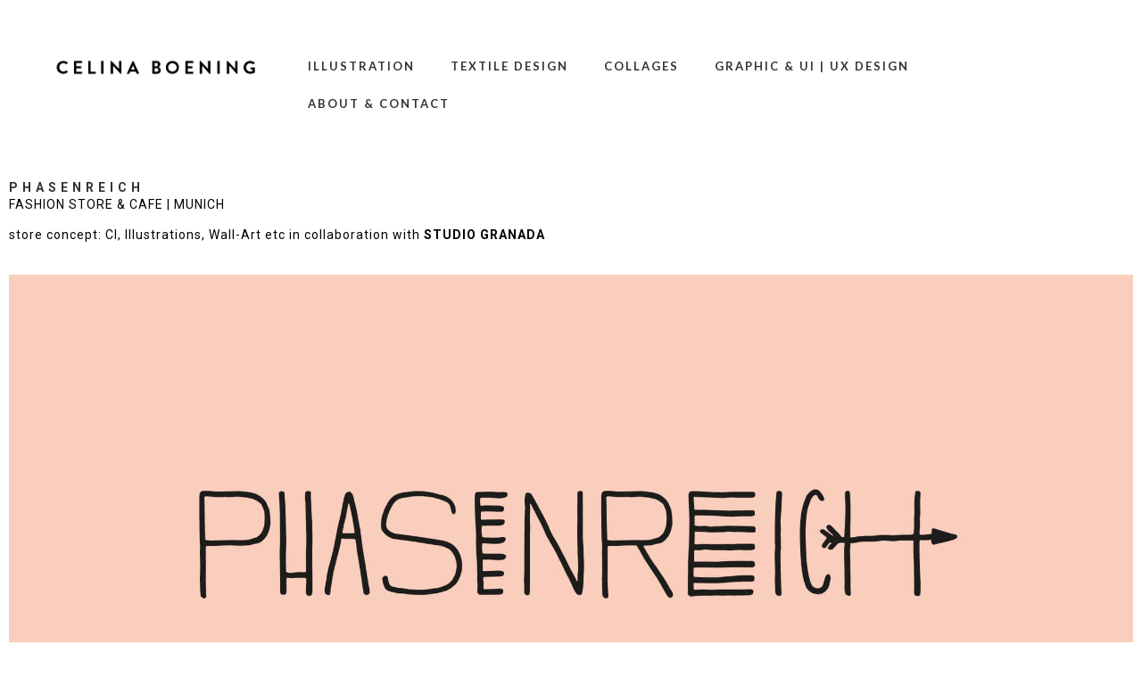

--- FILE ---
content_type: text/html; charset=UTF-8
request_url: https://celinaboening.com/phasenreich/
body_size: 13584
content:
<!DOCTYPE html>
<html lang="en">
<head>
	<meta charset="utf-8" />
	<title>PHASENREICH &laquo;  Celinski</title> 
	<meta name='robots' content='max-image-preview:large' />
	<style>img:is([sizes="auto" i], [sizes^="auto," i]) { contain-intrinsic-size: 3000px 1500px }</style>
	<script type="text/javascript">
/* <![CDATA[ */
window._wpemojiSettings = {"baseUrl":"https:\/\/s.w.org\/images\/core\/emoji\/16.0.1\/72x72\/","ext":".png","svgUrl":"https:\/\/s.w.org\/images\/core\/emoji\/16.0.1\/svg\/","svgExt":".svg","source":{"concatemoji":"https:\/\/celinaboening.com\/wp-includes\/js\/wp-emoji-release.min.js?ver=6.8.3"}};
/*! This file is auto-generated */
!function(s,n){var o,i,e;function c(e){try{var t={supportTests:e,timestamp:(new Date).valueOf()};sessionStorage.setItem(o,JSON.stringify(t))}catch(e){}}function p(e,t,n){e.clearRect(0,0,e.canvas.width,e.canvas.height),e.fillText(t,0,0);var t=new Uint32Array(e.getImageData(0,0,e.canvas.width,e.canvas.height).data),a=(e.clearRect(0,0,e.canvas.width,e.canvas.height),e.fillText(n,0,0),new Uint32Array(e.getImageData(0,0,e.canvas.width,e.canvas.height).data));return t.every(function(e,t){return e===a[t]})}function u(e,t){e.clearRect(0,0,e.canvas.width,e.canvas.height),e.fillText(t,0,0);for(var n=e.getImageData(16,16,1,1),a=0;a<n.data.length;a++)if(0!==n.data[a])return!1;return!0}function f(e,t,n,a){switch(t){case"flag":return n(e,"\ud83c\udff3\ufe0f\u200d\u26a7\ufe0f","\ud83c\udff3\ufe0f\u200b\u26a7\ufe0f")?!1:!n(e,"\ud83c\udde8\ud83c\uddf6","\ud83c\udde8\u200b\ud83c\uddf6")&&!n(e,"\ud83c\udff4\udb40\udc67\udb40\udc62\udb40\udc65\udb40\udc6e\udb40\udc67\udb40\udc7f","\ud83c\udff4\u200b\udb40\udc67\u200b\udb40\udc62\u200b\udb40\udc65\u200b\udb40\udc6e\u200b\udb40\udc67\u200b\udb40\udc7f");case"emoji":return!a(e,"\ud83e\udedf")}return!1}function g(e,t,n,a){var r="undefined"!=typeof WorkerGlobalScope&&self instanceof WorkerGlobalScope?new OffscreenCanvas(300,150):s.createElement("canvas"),o=r.getContext("2d",{willReadFrequently:!0}),i=(o.textBaseline="top",o.font="600 32px Arial",{});return e.forEach(function(e){i[e]=t(o,e,n,a)}),i}function t(e){var t=s.createElement("script");t.src=e,t.defer=!0,s.head.appendChild(t)}"undefined"!=typeof Promise&&(o="wpEmojiSettingsSupports",i=["flag","emoji"],n.supports={everything:!0,everythingExceptFlag:!0},e=new Promise(function(e){s.addEventListener("DOMContentLoaded",e,{once:!0})}),new Promise(function(t){var n=function(){try{var e=JSON.parse(sessionStorage.getItem(o));if("object"==typeof e&&"number"==typeof e.timestamp&&(new Date).valueOf()<e.timestamp+604800&&"object"==typeof e.supportTests)return e.supportTests}catch(e){}return null}();if(!n){if("undefined"!=typeof Worker&&"undefined"!=typeof OffscreenCanvas&&"undefined"!=typeof URL&&URL.createObjectURL&&"undefined"!=typeof Blob)try{var e="postMessage("+g.toString()+"("+[JSON.stringify(i),f.toString(),p.toString(),u.toString()].join(",")+"));",a=new Blob([e],{type:"text/javascript"}),r=new Worker(URL.createObjectURL(a),{name:"wpTestEmojiSupports"});return void(r.onmessage=function(e){c(n=e.data),r.terminate(),t(n)})}catch(e){}c(n=g(i,f,p,u))}t(n)}).then(function(e){for(var t in e)n.supports[t]=e[t],n.supports.everything=n.supports.everything&&n.supports[t],"flag"!==t&&(n.supports.everythingExceptFlag=n.supports.everythingExceptFlag&&n.supports[t]);n.supports.everythingExceptFlag=n.supports.everythingExceptFlag&&!n.supports.flag,n.DOMReady=!1,n.readyCallback=function(){n.DOMReady=!0}}).then(function(){return e}).then(function(){var e;n.supports.everything||(n.readyCallback(),(e=n.source||{}).concatemoji?t(e.concatemoji):e.wpemoji&&e.twemoji&&(t(e.twemoji),t(e.wpemoji)))}))}((window,document),window._wpemojiSettings);
/* ]]> */
</script>
<style id='wp-emoji-styles-inline-css' type='text/css'>

	img.wp-smiley, img.emoji {
		display: inline !important;
		border: none !important;
		box-shadow: none !important;
		height: 1em !important;
		width: 1em !important;
		margin: 0 0.07em !important;
		vertical-align: -0.1em !important;
		background: none !important;
		padding: 0 !important;
	}
</style>
<style id='classic-theme-styles-inline-css' type='text/css'>
/*! This file is auto-generated */
.wp-block-button__link{color:#fff;background-color:#32373c;border-radius:9999px;box-shadow:none;text-decoration:none;padding:calc(.667em + 2px) calc(1.333em + 2px);font-size:1.125em}.wp-block-file__button{background:#32373c;color:#fff;text-decoration:none}
</style>
<style id='global-styles-inline-css' type='text/css'>
:root{--wp--preset--aspect-ratio--square: 1;--wp--preset--aspect-ratio--4-3: 4/3;--wp--preset--aspect-ratio--3-4: 3/4;--wp--preset--aspect-ratio--3-2: 3/2;--wp--preset--aspect-ratio--2-3: 2/3;--wp--preset--aspect-ratio--16-9: 16/9;--wp--preset--aspect-ratio--9-16: 9/16;--wp--preset--color--black: #000000;--wp--preset--color--cyan-bluish-gray: #abb8c3;--wp--preset--color--white: #ffffff;--wp--preset--color--pale-pink: #f78da7;--wp--preset--color--vivid-red: #cf2e2e;--wp--preset--color--luminous-vivid-orange: #ff6900;--wp--preset--color--luminous-vivid-amber: #fcb900;--wp--preset--color--light-green-cyan: #7bdcb5;--wp--preset--color--vivid-green-cyan: #00d084;--wp--preset--color--pale-cyan-blue: #8ed1fc;--wp--preset--color--vivid-cyan-blue: #0693e3;--wp--preset--color--vivid-purple: #9b51e0;--wp--preset--gradient--vivid-cyan-blue-to-vivid-purple: linear-gradient(135deg,rgba(6,147,227,1) 0%,rgb(155,81,224) 100%);--wp--preset--gradient--light-green-cyan-to-vivid-green-cyan: linear-gradient(135deg,rgb(122,220,180) 0%,rgb(0,208,130) 100%);--wp--preset--gradient--luminous-vivid-amber-to-luminous-vivid-orange: linear-gradient(135deg,rgba(252,185,0,1) 0%,rgba(255,105,0,1) 100%);--wp--preset--gradient--luminous-vivid-orange-to-vivid-red: linear-gradient(135deg,rgba(255,105,0,1) 0%,rgb(207,46,46) 100%);--wp--preset--gradient--very-light-gray-to-cyan-bluish-gray: linear-gradient(135deg,rgb(238,238,238) 0%,rgb(169,184,195) 100%);--wp--preset--gradient--cool-to-warm-spectrum: linear-gradient(135deg,rgb(74,234,220) 0%,rgb(151,120,209) 20%,rgb(207,42,186) 40%,rgb(238,44,130) 60%,rgb(251,105,98) 80%,rgb(254,248,76) 100%);--wp--preset--gradient--blush-light-purple: linear-gradient(135deg,rgb(255,206,236) 0%,rgb(152,150,240) 100%);--wp--preset--gradient--blush-bordeaux: linear-gradient(135deg,rgb(254,205,165) 0%,rgb(254,45,45) 50%,rgb(107,0,62) 100%);--wp--preset--gradient--luminous-dusk: linear-gradient(135deg,rgb(255,203,112) 0%,rgb(199,81,192) 50%,rgb(65,88,208) 100%);--wp--preset--gradient--pale-ocean: linear-gradient(135deg,rgb(255,245,203) 0%,rgb(182,227,212) 50%,rgb(51,167,181) 100%);--wp--preset--gradient--electric-grass: linear-gradient(135deg,rgb(202,248,128) 0%,rgb(113,206,126) 100%);--wp--preset--gradient--midnight: linear-gradient(135deg,rgb(2,3,129) 0%,rgb(40,116,252) 100%);--wp--preset--font-size--small: 13px;--wp--preset--font-size--medium: 20px;--wp--preset--font-size--large: 36px;--wp--preset--font-size--x-large: 42px;--wp--preset--spacing--20: 0.44rem;--wp--preset--spacing--30: 0.67rem;--wp--preset--spacing--40: 1rem;--wp--preset--spacing--50: 1.5rem;--wp--preset--spacing--60: 2.25rem;--wp--preset--spacing--70: 3.38rem;--wp--preset--spacing--80: 5.06rem;--wp--preset--shadow--natural: 6px 6px 9px rgba(0, 0, 0, 0.2);--wp--preset--shadow--deep: 12px 12px 50px rgba(0, 0, 0, 0.4);--wp--preset--shadow--sharp: 6px 6px 0px rgba(0, 0, 0, 0.2);--wp--preset--shadow--outlined: 6px 6px 0px -3px rgba(255, 255, 255, 1), 6px 6px rgba(0, 0, 0, 1);--wp--preset--shadow--crisp: 6px 6px 0px rgba(0, 0, 0, 1);}:where(.is-layout-flex){gap: 0.5em;}:where(.is-layout-grid){gap: 0.5em;}body .is-layout-flex{display: flex;}.is-layout-flex{flex-wrap: wrap;align-items: center;}.is-layout-flex > :is(*, div){margin: 0;}body .is-layout-grid{display: grid;}.is-layout-grid > :is(*, div){margin: 0;}:where(.wp-block-columns.is-layout-flex){gap: 2em;}:where(.wp-block-columns.is-layout-grid){gap: 2em;}:where(.wp-block-post-template.is-layout-flex){gap: 1.25em;}:where(.wp-block-post-template.is-layout-grid){gap: 1.25em;}.has-black-color{color: var(--wp--preset--color--black) !important;}.has-cyan-bluish-gray-color{color: var(--wp--preset--color--cyan-bluish-gray) !important;}.has-white-color{color: var(--wp--preset--color--white) !important;}.has-pale-pink-color{color: var(--wp--preset--color--pale-pink) !important;}.has-vivid-red-color{color: var(--wp--preset--color--vivid-red) !important;}.has-luminous-vivid-orange-color{color: var(--wp--preset--color--luminous-vivid-orange) !important;}.has-luminous-vivid-amber-color{color: var(--wp--preset--color--luminous-vivid-amber) !important;}.has-light-green-cyan-color{color: var(--wp--preset--color--light-green-cyan) !important;}.has-vivid-green-cyan-color{color: var(--wp--preset--color--vivid-green-cyan) !important;}.has-pale-cyan-blue-color{color: var(--wp--preset--color--pale-cyan-blue) !important;}.has-vivid-cyan-blue-color{color: var(--wp--preset--color--vivid-cyan-blue) !important;}.has-vivid-purple-color{color: var(--wp--preset--color--vivid-purple) !important;}.has-black-background-color{background-color: var(--wp--preset--color--black) !important;}.has-cyan-bluish-gray-background-color{background-color: var(--wp--preset--color--cyan-bluish-gray) !important;}.has-white-background-color{background-color: var(--wp--preset--color--white) !important;}.has-pale-pink-background-color{background-color: var(--wp--preset--color--pale-pink) !important;}.has-vivid-red-background-color{background-color: var(--wp--preset--color--vivid-red) !important;}.has-luminous-vivid-orange-background-color{background-color: var(--wp--preset--color--luminous-vivid-orange) !important;}.has-luminous-vivid-amber-background-color{background-color: var(--wp--preset--color--luminous-vivid-amber) !important;}.has-light-green-cyan-background-color{background-color: var(--wp--preset--color--light-green-cyan) !important;}.has-vivid-green-cyan-background-color{background-color: var(--wp--preset--color--vivid-green-cyan) !important;}.has-pale-cyan-blue-background-color{background-color: var(--wp--preset--color--pale-cyan-blue) !important;}.has-vivid-cyan-blue-background-color{background-color: var(--wp--preset--color--vivid-cyan-blue) !important;}.has-vivid-purple-background-color{background-color: var(--wp--preset--color--vivid-purple) !important;}.has-black-border-color{border-color: var(--wp--preset--color--black) !important;}.has-cyan-bluish-gray-border-color{border-color: var(--wp--preset--color--cyan-bluish-gray) !important;}.has-white-border-color{border-color: var(--wp--preset--color--white) !important;}.has-pale-pink-border-color{border-color: var(--wp--preset--color--pale-pink) !important;}.has-vivid-red-border-color{border-color: var(--wp--preset--color--vivid-red) !important;}.has-luminous-vivid-orange-border-color{border-color: var(--wp--preset--color--luminous-vivid-orange) !important;}.has-luminous-vivid-amber-border-color{border-color: var(--wp--preset--color--luminous-vivid-amber) !important;}.has-light-green-cyan-border-color{border-color: var(--wp--preset--color--light-green-cyan) !important;}.has-vivid-green-cyan-border-color{border-color: var(--wp--preset--color--vivid-green-cyan) !important;}.has-pale-cyan-blue-border-color{border-color: var(--wp--preset--color--pale-cyan-blue) !important;}.has-vivid-cyan-blue-border-color{border-color: var(--wp--preset--color--vivid-cyan-blue) !important;}.has-vivid-purple-border-color{border-color: var(--wp--preset--color--vivid-purple) !important;}.has-vivid-cyan-blue-to-vivid-purple-gradient-background{background: var(--wp--preset--gradient--vivid-cyan-blue-to-vivid-purple) !important;}.has-light-green-cyan-to-vivid-green-cyan-gradient-background{background: var(--wp--preset--gradient--light-green-cyan-to-vivid-green-cyan) !important;}.has-luminous-vivid-amber-to-luminous-vivid-orange-gradient-background{background: var(--wp--preset--gradient--luminous-vivid-amber-to-luminous-vivid-orange) !important;}.has-luminous-vivid-orange-to-vivid-red-gradient-background{background: var(--wp--preset--gradient--luminous-vivid-orange-to-vivid-red) !important;}.has-very-light-gray-to-cyan-bluish-gray-gradient-background{background: var(--wp--preset--gradient--very-light-gray-to-cyan-bluish-gray) !important;}.has-cool-to-warm-spectrum-gradient-background{background: var(--wp--preset--gradient--cool-to-warm-spectrum) !important;}.has-blush-light-purple-gradient-background{background: var(--wp--preset--gradient--blush-light-purple) !important;}.has-blush-bordeaux-gradient-background{background: var(--wp--preset--gradient--blush-bordeaux) !important;}.has-luminous-dusk-gradient-background{background: var(--wp--preset--gradient--luminous-dusk) !important;}.has-pale-ocean-gradient-background{background: var(--wp--preset--gradient--pale-ocean) !important;}.has-electric-grass-gradient-background{background: var(--wp--preset--gradient--electric-grass) !important;}.has-midnight-gradient-background{background: var(--wp--preset--gradient--midnight) !important;}.has-small-font-size{font-size: var(--wp--preset--font-size--small) !important;}.has-medium-font-size{font-size: var(--wp--preset--font-size--medium) !important;}.has-large-font-size{font-size: var(--wp--preset--font-size--large) !important;}.has-x-large-font-size{font-size: var(--wp--preset--font-size--x-large) !important;}
:where(.wp-block-post-template.is-layout-flex){gap: 1.25em;}:where(.wp-block-post-template.is-layout-grid){gap: 1.25em;}
:where(.wp-block-columns.is-layout-flex){gap: 2em;}:where(.wp-block-columns.is-layout-grid){gap: 2em;}
:root :where(.wp-block-pullquote){font-size: 1.5em;line-height: 1.6;}
</style>
<link rel='stylesheet' id='elementor-icons-css' href='https://celinaboening.com/wp-content/plugins/elementor/assets/lib/eicons/css/elementor-icons.min.css?ver=5.45.0' type='text/css' media='all' />
<link rel='stylesheet' id='elementor-frontend-css' href='https://celinaboening.com/wp-content/plugins/elementor/assets/css/frontend.min.css?ver=3.34.1' type='text/css' media='all' />
<link rel='stylesheet' id='elementor-post-2630-css' href='https://celinaboening.com/wp-content/uploads/elementor/css/post-2630.css?ver=1767821247' type='text/css' media='all' />
<link rel='stylesheet' id='font-awesome-5-all-css' href='https://celinaboening.com/wp-content/plugins/elementor/assets/lib/font-awesome/css/all.min.css?ver=3.34.1' type='text/css' media='all' />
<link rel='stylesheet' id='font-awesome-4-shim-css' href='https://celinaboening.com/wp-content/plugins/elementor/assets/lib/font-awesome/css/v4-shims.min.css?ver=3.34.1' type='text/css' media='all' />
<link rel='stylesheet' id='widget-image-css' href='https://celinaboening.com/wp-content/plugins/elementor/assets/css/widget-image.min.css?ver=3.34.1' type='text/css' media='all' />
<link rel='stylesheet' id='elementor-post-251-css' href='https://celinaboening.com/wp-content/uploads/elementor/css/post-251.css?ver=1767822001' type='text/css' media='all' />
<link rel='stylesheet' id='elementor-gf-roboto-css' href='https://fonts.googleapis.com/css?family=Roboto:100,100italic,200,200italic,300,300italic,400,400italic,500,500italic,600,600italic,700,700italic,800,800italic,900,900italic&#038;display=auto' type='text/css' media='all' />
<link rel='stylesheet' id='elementor-gf-robotoslab-css' href='https://fonts.googleapis.com/css?family=Roboto+Slab:100,100italic,200,200italic,300,300italic,400,400italic,500,500italic,600,600italic,700,700italic,800,800italic,900,900italic&#038;display=auto' type='text/css' media='all' />
<script type="text/javascript" src="https://celinaboening.com/wp-includes/js/jquery/jquery.min.js?ver=3.7.1" id="jquery-core-js"></script>
<script type="text/javascript" src="https://celinaboening.com/wp-includes/js/jquery/jquery-migrate.min.js?ver=3.4.1" id="jquery-migrate-js"></script>
<script type="text/javascript" src="https://celinaboening.com/wp-content/plugins/elementor/assets/lib/font-awesome/js/v4-shims.min.js?ver=3.34.1" id="font-awesome-4-shim-js"></script>
<link rel="https://api.w.org/" href="https://celinaboening.com/wp-json/" /><link rel="alternate" title="JSON" type="application/json" href="https://celinaboening.com/wp-json/wp/v2/pages/251" /><link rel="EditURI" type="application/rsd+xml" title="RSD" href="https://celinaboening.com/xmlrpc.php?rsd" />
<meta name="generator" content="WordPress 6.8.3" />
<link rel="canonical" href="https://celinaboening.com/phasenreich/" />
<link rel='shortlink' href='https://celinaboening.com/?p=251' />
<link rel="alternate" title="oEmbed (JSON)" type="application/json+oembed" href="https://celinaboening.com/wp-json/oembed/1.0/embed?url=https%3A%2F%2Fcelinaboening.com%2Fphasenreich%2F" />
<link rel="alternate" title="oEmbed (XML)" type="text/xml+oembed" href="https://celinaboening.com/wp-json/oembed/1.0/embed?url=https%3A%2F%2Fcelinaboening.com%2Fphasenreich%2F&#038;format=xml" />
<meta name="generator" content="Elementor 3.34.1; features: additional_custom_breakpoints; settings: css_print_method-external, google_font-enabled, font_display-auto">
			<style>
				.e-con.e-parent:nth-of-type(n+4):not(.e-lazyloaded):not(.e-no-lazyload),
				.e-con.e-parent:nth-of-type(n+4):not(.e-lazyloaded):not(.e-no-lazyload) * {
					background-image: none !important;
				}
				@media screen and (max-height: 1024px) {
					.e-con.e-parent:nth-of-type(n+3):not(.e-lazyloaded):not(.e-no-lazyload),
					.e-con.e-parent:nth-of-type(n+3):not(.e-lazyloaded):not(.e-no-lazyload) * {
						background-image: none !important;
					}
				}
				@media screen and (max-height: 640px) {
					.e-con.e-parent:nth-of-type(n+2):not(.e-lazyloaded):not(.e-no-lazyload),
					.e-con.e-parent:nth-of-type(n+2):not(.e-lazyloaded):not(.e-no-lazyload) * {
						background-image: none !important;
					}
				}
			</style>
				<meta name="viewport" content="width=device-width, initial-scale=1, maximum-scale=1" />
	<link href='https://fonts.googleapis.com/css?family=Source+Sans+Pro:400,300,200' rel='stylesheet' type='text/css' />
	<link href='https://fonts.googleapis.com/css?family=Open+Sans' rel='stylesheet' type='text/css' />
	<link href='https://fonts.googleapis.com/css?family=Lato:400,700,900' rel='stylesheet' type='text/css'>
	<!--[if lt IE 9]>
	<script src="https://css3-mediaqueries-js.googlecode.com/svn/trunk/css3-mediaqueries.js"></script>
	<![endif]-->              		
	<link rel="stylesheet" href="https://celinaboening.com/wp-content/themes/BlocxThemeWP/style.css" type="text/css" media="screen" title="no title" charset="utf-8"/>
	<!--[if IE]>
		<script src="https://html5shiv.googlecode.com/svn/trunk/html5.js"></script>
	<![endif]-->
	<link rel="stylesheet" href="https://celinaboening.com/wp-content/themes/BlocxThemeWP/css/mobile.css" type="text/css" media="screen" title="no title" charset="utf-8"/>
	<link rel="stylesheet" href="https://celinaboening.com/wp-content/themes/BlocxThemeWP/css/slicknav.css" />
	<script src="https://code.jquery.com/jquery-1.10.2.min.js"></script>
<!--	<script src="https://cdnjs.cloudflare.com/ajax/libs/modernizr/2.6.2/modernizr.min.js"></script>-->
	<script src="https://celinaboening.com/wp-content/themes/BlocxThemeWP/js/jquery.infinitescroll.js"></script>
	<script src="https://celinaboening.com/wp-content/themes/BlocxThemeWP/js/jquery.slicknav.js"></script>
	<script src="https://celinaboening.com/wp-content/themes/BlocxThemeWP/js/retina-1.1.0.min.js"></script>
	<script src="https://celinaboening.com/wp-content/themes/BlocxThemeWP/js/jquery.grid-a-licious.js?ver=3.0.1"></script>
	<!-- flickr slideshow js / css -->
    <script src="https://celinaboening.com/wp-content/themes/BlocxThemeWP/js/modernizr-custom-v2.7.1.min.js" type="text/javascript"></script>
    <!--<script src="https://celinaboening.com/wp-content/themes/BlocxThemeWP/js/jquery-finger-v0.1.0.min.js" type="text/javascript"></script>
    <script src="https://celinaboening.com/wp-content/themes/BlocxThemeWP/js/flickerplate.min.js" type="text/javascript"></script>
	<link href="https://celinaboening.com/wp-content/themes/BlocxThemeWP/css/flickerplate.css"  type="text/css" rel="stylesheet">-->
    
<!--	<script src="https://celinaboening.com/wp-content/themes/BlocxThemeWP/js/jquery.film_roll.min.js"></script>-->
	<script src="https://celinaboening.com/wp-content/themes/BlocxThemeWP/js/jquery.carouFredSel-6.2.1.js"></script>
	
	<script src="https://celinaboening.com/wp-content/themes/BlocxThemeWP/js/scripts.js"></script>
		
	<style type="text/css">
	body {
			
		
	}
	</style>			
</head>
<body class="wp-singular page-template-default page page-id-251 wp-theme-BlocxThemeWP eio-default elementor-default elementor-kit-2630 elementor-page elementor-page-251">
<header id="header">
	<div class="header_bottom">
	
		<div class="container">
		
			<div class="full_logo_cont">
									<a href="https://celinaboening.com"><img src="http://celinski.uber.space/wp-content/uploads/2019/05/CB-01.png" class="logo" alt="logo" /></a>
									
			</div><!--//logo_cont-->		
			<div class="header_menu">
				<ul id="main_header_menu" class="menu"><li id="menu-item-55" class="menu-item menu-item-type-post_type menu-item-object-page current-menu-ancestor current-menu-parent current_page_parent current_page_ancestor menu-item-has-children menu-item-55"><a href="https://celinaboening.com/illustration/">ILLUSTRATION</a>
<ul class="sub-menu">
	<li id="menu-item-3247" class="menu-item menu-item-type-post_type menu-item-object-page menu-item-3247"><a href="https://celinaboening.com/baywatch-berlin/">BAYWATCH BERLIN</a></li>
	<li id="menu-item-2827" class="menu-item menu-item-type-post_type menu-item-object-page menu-item-2827"><a href="https://celinaboening.com/bettermile/">BETTERMILE</a></li>
	<li id="menu-item-892" class="menu-item menu-item-type-post_type menu-item-object-page menu-item-892"><a href="https://celinaboening.com/floridaentertainment/">LATE NIGHT BERLIN</a></li>
	<li id="menu-item-2899" class="menu-item menu-item-type-post_type menu-item-object-page menu-item-2899"><a href="https://celinaboening.com/wsmds/">WER STIEHLT MIR DIE SHOW</a></li>
	<li id="menu-item-4051" class="menu-item menu-item-type-post_type menu-item-object-page menu-item-4051"><a href="https://celinaboening.com/duell-um-die-geld/">DUELL UM DIE GELD</a></li>
	<li id="menu-item-2923" class="menu-item menu-item-type-post_type menu-item-object-page menu-item-2923"><a href="https://celinaboening.com/seven-one-media/">SEVEN ONE MEDIA</a></li>
	<li id="menu-item-4145" class="menu-item menu-item-type-post_type menu-item-object-page menu-item-4145"><a href="https://celinaboening.com/florida-entertainment/">FLORIDA ENTERTAINMENT</a></li>
	<li id="menu-item-3868" class="menu-item menu-item-type-post_type menu-item-object-page menu-item-3868"><a href="https://celinaboening.com/florida-film/">FLORIDA FILM</a></li>
	<li id="menu-item-2508" class="menu-item menu-item-type-post_type menu-item-object-page menu-item-2508"><a href="https://celinaboening.com/mordlust/">Mordlust</a></li>
	<li id="menu-item-3640" class="menu-item menu-item-type-post_type menu-item-object-page menu-item-3640"><a href="https://celinaboening.com/seidenstuecker-management/">SEIDENSTÜCKER MANAGEMENT</a></li>
	<li id="menu-item-1158" class="menu-item menu-item-type-post_type menu-item-object-page menu-item-1158"><a href="https://celinaboening.com/barbara/">BARBARA</a></li>
	<li id="menu-item-1109" class="menu-item menu-item-type-post_type menu-item-object-page menu-item-1109"><a href="https://celinaboening.com/brigitte/">BRIGITTE</a></li>
	<li id="menu-item-2464" class="menu-item menu-item-type-post_type menu-item-object-page menu-item-2464"><a href="https://celinaboening.com/gesund-de/">GESUND.DE</a></li>
	<li id="menu-item-2422" class="menu-item menu-item-type-post_type menu-item-object-page menu-item-2422"><a href="https://celinaboening.com/barrio-magazine/">BARRIO MAGAZINE</a></li>
	<li id="menu-item-1620" class="menu-item menu-item-type-post_type menu-item-object-page menu-item-1620"><a href="https://celinaboening.com/savanna/">BEATS AND KOKO</a></li>
	<li id="menu-item-2189" class="menu-item menu-item-type-post_type menu-item-object-page menu-item-2189"><a href="https://celinaboening.com/lettering_patterns/">LETTERING &#038; PATTERNS</a></li>
	<li id="menu-item-1212" class="menu-item menu-item-type-post_type menu-item-object-page menu-item-1212"><a href="https://celinaboening.com/nyani-ci/">NYANI CI</a></li>
	<li id="menu-item-254" class="menu-item menu-item-type-post_type menu-item-object-page current-menu-item page_item page-item-251 current_page_item menu-item-254"><a href="https://celinaboening.com/phasenreich/" aria-current="page">PHASENREICH</a></li>
	<li id="menu-item-343" class="menu-item menu-item-type-post_type menu-item-object-page menu-item-343"><a href="https://celinaboening.com/thalia/">THALIA</a></li>
	<li id="menu-item-859" class="menu-item menu-item-type-post_type menu-item-object-page menu-item-859"><a href="https://celinaboening.com/elly-stoffl/">ELLY &#038; STOFFL</a></li>
	<li id="menu-item-1302" class="menu-item menu-item-type-post_type menu-item-object-page menu-item-1302"><a href="https://celinaboening.com/campus/">CAMPUS</a></li>
</ul>
</li>
<li id="menu-item-472" class="menu-item menu-item-type-post_type menu-item-object-page menu-item-has-children menu-item-472"><a href="https://celinaboening.com/textile-design-2/">TEXTILE DESIGN</a>
<ul class="sub-menu">
	<li id="menu-item-2031" class="menu-item menu-item-type-post_type menu-item-object-page menu-item-2031"><a href="https://celinaboening.com/textile-design/">AN AN LONDREE</a></li>
	<li id="menu-item-3170" class="menu-item menu-item-type-post_type menu-item-object-page menu-item-3170"><a href="https://celinaboening.com/bettermile-2/">BETTERMILE</a></li>
	<li id="menu-item-786" class="menu-item menu-item-type-post_type menu-item-object-page menu-item-786"><a href="https://celinaboening.com/paschbeck-fummelkram/">PASCHBECK FUMMEL+KRAM</a></li>
	<li id="menu-item-2211" class="menu-item menu-item-type-post_type menu-item-object-page menu-item-2211"><a href="https://celinaboening.com/row/">ROW</a></li>
	<li id="menu-item-1380" class="menu-item menu-item-type-post_type menu-item-object-page menu-item-1380"><a href="https://celinaboening.com/rena-lange/">RENA LANGE</a></li>
	<li id="menu-item-595" class="menu-item menu-item-type-post_type menu-item-object-page menu-item-595"><a href="https://celinaboening.com/yarden/">YARDEN</a></li>
	<li id="menu-item-475" class="menu-item menu-item-type-post_type menu-item-object-page menu-item-475"><a href="https://celinaboening.com/nyani/">NYANI</a></li>
</ul>
</li>
<li id="menu-item-267" class="menu-item menu-item-type-post_type menu-item-object-page menu-item-has-children menu-item-267"><a href="https://celinaboening.com/collages/">COLLAGES</a>
<ul class="sub-menu">
	<li id="menu-item-2603" class="menu-item menu-item-type-post_type menu-item-object-page menu-item-2603"><a href="https://celinaboening.com/apotheken-umschau/">APOTHEKEN UMSCHAU</a></li>
	<li id="menu-item-468" class="menu-item menu-item-type-post_type menu-item-object-page menu-item-468"><a href="https://celinaboening.com/barbara-2/">BARBARA collage</a></li>
	<li id="menu-item-1558" class="menu-item menu-item-type-post_type menu-item-object-page menu-item-1558"><a href="https://celinaboening.com/brigitte-collage/">BRIGITTE collage</a></li>
	<li id="menu-item-1127" class="menu-item menu-item-type-post_type menu-item-object-page menu-item-1127"><a href="https://celinaboening.com/wcaw/">WCAW</a></li>
</ul>
</li>
<li id="menu-item-242" class="menu-item menu-item-type-post_type menu-item-object-page menu-item-has-children menu-item-242"><a href="https://celinaboening.com/graphic/">GRAPHIC &#038; UI | UX DESIGN</a>
<ul class="sub-menu">
	<li id="menu-item-2397" class="menu-item menu-item-type-post_type menu-item-object-page menu-item-2397"><a href="https://celinaboening.com/podimo/">PODIMO</a></li>
	<li id="menu-item-2285" class="menu-item menu-item-type-post_type menu-item-object-page menu-item-2285"><a href="https://celinaboening.com/gls-ecom-lab/">GLS ECOM LAB</a></li>
	<li id="menu-item-328" class="menu-item menu-item-type-post_type menu-item-object-page menu-item-328"><a href="https://celinaboening.com/barrio-app/">BARRIO APP</a></li>
	<li id="menu-item-645" class="menu-item menu-item-type-post_type menu-item-object-page menu-item-645"><a href="https://celinaboening.com/logos/">LOGOS</a></li>
	<li id="menu-item-707" class="menu-item menu-item-type-post_type menu-item-object-page menu-item-707"><a href="https://celinaboening.com/ayoki-paper/">AYOKI PAPER</a></li>
</ul>
</li>
<li id="menu-item-2027" class="menu-item menu-item-type-post_type menu-item-object-page menu-item-has-children menu-item-2027"><a href="https://celinaboening.com/about-contact/">ABOUT &#038; CONTACT</a>
<ul class="sub-menu">
	<li id="menu-item-1159" class="menu-item menu-item-type-post_type menu-item-object-page menu-item-1159"><a href="https://celinaboening.com/about/">ABOUT</a></li>
	<li id="menu-item-233" class="menu-item menu-item-type-post_type menu-item-object-page menu-item-233"><a href="https://celinaboening.com/contact/">CONTACT</a></li>
	<li id="menu-item-1598" class="menu-item menu-item-type-post_type menu-item-object-page menu-item-1598"><a href="https://celinaboening.com/clients/">CLIENTS</a></li>
	<li id="menu-item-60" class="menu-item menu-item-type-post_type menu-item-object-page menu-item-60"><a href="https://celinaboening.com/impressum/">IMPRINT</a></li>
	<li id="menu-item-77" class="menu-item menu-item-type-post_type menu-item-object-page menu-item-privacy-policy menu-item-77"><a rel="privacy-policy" href="https://celinaboening.com/privacy-policy/">PRIVACY POLICY</a></li>
</ul>
</li>
</ul>			</div><!--//header_menu-->	
			
			<div class="clear"></div>
		
			<!--
			<div class="header_search">
				<form role="search" method="get" id="searchform" action="https://celinaboening.com/">
					<input type="text" name="s" id="s" />
					<INPUT TYPE="image" SRC="https://celinaboening.com/wp-content/themes/BlocxThemeWP/images/search-icon2.jpg" class="header_search_icon" BORDER="0" ALT="Submit Form">
				</form>
			</div> --><!--//header_search-->
						
			<div class="clear"></div>
		</div><!--//container-->
		
	</div><!--//header_bottom-->	
</header><!--//header-->
<div class="header_spacing"></div>	
<div id="content">
	<div class="container">
	
		<div id="single_cont">
		
			<div class="single_left">
			
							
					
					
					<div class="single_inside_content">

					
								<div data-elementor-type="wp-post" data-elementor-id="251" class="elementor elementor-251">
						<section class="elementor-section elementor-top-section elementor-element elementor-element-30f704d elementor-section-stretched elementor-section-full_width elementor-section-height-default elementor-section-height-default" data-id="30f704d" data-element_type="section" data-settings="{&quot;stretch_section&quot;:&quot;section-stretched&quot;}">
						<div class="elementor-container elementor-column-gap-default">
					<div class="elementor-column elementor-col-100 elementor-top-column elementor-element elementor-element-114d3e4" data-id="114d3e4" data-element_type="column">
			<div class="elementor-widget-wrap elementor-element-populated">
						<div class="elementor-element elementor-element-1a2b687 elementor-widget elementor-widget-text-editor" data-id="1a2b687" data-element_type="widget" data-widget_type="text-editor.default">
				<div class="elementor-widget-container">
									<p><span style="color: #000000;"><strong><a href="https://phasenreich.net/">P H A S E N R E I C H</a> <br /></strong></span><span style="color: #000000;">FASHION STORE &amp; CAFE | MUNICH</span></p><p><span style="color: #000000;">store concept: CI, Illustrations, Wall-Art etc in collaboration with <strong><a style="color: #000000;" href="http://www.studiogranada.com/" target="_blank" rel="noopener">STUDIO</a></strong></span><span style="color: #000000;"><strong><a style="color: #000000;" href="http://www.studiogranada.com/" target="_blank" rel="noopener"> GRANADA</a></strong></span></p>								</div>
				</div>
					</div>
		</div>
					</div>
		</section>
				<section class="elementor-section elementor-top-section elementor-element elementor-element-a66715a elementor-section-stretched elementor-section-full_width elementor-section-height-default elementor-section-height-default" data-id="a66715a" data-element_type="section" data-settings="{&quot;stretch_section&quot;:&quot;section-stretched&quot;}">
						<div class="elementor-container elementor-column-gap-default">
					<div class="elementor-column elementor-col-100 elementor-top-column elementor-element elementor-element-991169c" data-id="991169c" data-element_type="column">
			<div class="elementor-widget-wrap elementor-element-populated">
						<div class="elementor-element elementor-element-b4326b1 elementor-widget elementor-widget-image" data-id="b4326b1" data-element_type="widget" data-widget_type="image.default">
				<div class="elementor-widget-container">
															<img fetchpriority="high" decoding="async" width="2125" height="1004" src="https://celinaboening.com/wp-content/uploads/2019/04/PR_logo.jpg" class="attachment-full size-full wp-image-412" alt="" srcset="https://celinaboening.com/wp-content/uploads/2019/04/PR_logo.jpg 2125w, https://celinaboening.com/wp-content/uploads/2019/04/PR_logo-300x142.jpg 300w, https://celinaboening.com/wp-content/uploads/2019/04/PR_logo-768x363.jpg 768w, https://celinaboening.com/wp-content/uploads/2019/04/PR_logo-1024x484.jpg 1024w" sizes="(max-width: 2125px) 100vw, 2125px" />															</div>
				</div>
					</div>
		</div>
					</div>
		</section>
				<section class="elementor-section elementor-top-section elementor-element elementor-element-2ec3a46 elementor-section-stretched elementor-section-full_width elementor-section-height-default elementor-section-height-default" data-id="2ec3a46" data-element_type="section" data-settings="{&quot;stretch_section&quot;:&quot;section-stretched&quot;}">
						<div class="elementor-container elementor-column-gap-default">
					<div class="elementor-column elementor-col-100 elementor-top-column elementor-element elementor-element-bf8fd88" data-id="bf8fd88" data-element_type="column">
			<div class="elementor-widget-wrap elementor-element-populated">
						<div class="elementor-element elementor-element-2524b76 elementor-widget elementor-widget-text-editor" data-id="2524b76" data-element_type="widget" data-widget_type="text-editor.default">
				<div class="elementor-widget-container">
									<p style="text-align: center;"><span style="color: #000000;">„Es klingt wie ein Märchen,<br />doch ist es wohl wahr, <br />dass einst zwölf Tugenden<br />das  P h a s e n r e i c h <br />im Innersten zusammenhielten. <br />So erzählt man es sich zumindest. </span><br /><span style="color: #000000;">Niemand weiß weshalb, <br /></span><span style="color: #000000;">doch als die Bewohner des Phasenreiches <br />aus unruhigem Schlaf erwachten, <br />war ihr geliebtes Land <br />mitsamt der innewohnenden Tugenden <br />in zwölf Teile zersprungen. </span></p><p style="text-align: center;"><span style="color: #000000;">Aus den Teilen wurden Länder, <br />Länder zu ganzen Welten<br />und so scheint das Phasenreich für immer zertrennt. <br />Zumindest bis jemand die Teile des Phasenreiches <br />eines Tages wieder zusammenfügt&#8230;“</span></p><p style="text-align: center;"><em><span style="color: #000000;">(Unbekannter Autor)</span></em></p>								</div>
				</div>
					</div>
		</div>
					</div>
		</section>
				<section class="elementor-section elementor-top-section elementor-element elementor-element-94c64ef elementor-section-stretched elementor-section-full_width elementor-section-height-default elementor-section-height-default" data-id="94c64ef" data-element_type="section" data-settings="{&quot;stretch_section&quot;:&quot;section-stretched&quot;}">
						<div class="elementor-container elementor-column-gap-default">
					<div class="elementor-column elementor-col-50 elementor-top-column elementor-element elementor-element-073c91a" data-id="073c91a" data-element_type="column">
			<div class="elementor-widget-wrap elementor-element-populated">
						<div class="elementor-element elementor-element-4a1b446 elementor-widget elementor-widget-image" data-id="4a1b446" data-element_type="widget" data-widget_type="image.default">
				<div class="elementor-widget-container">
															<img decoding="async" width="2098" height="2098" src="https://celinaboening.com/wp-content/uploads/2019/08/welt1.jpg" class="attachment-full size-full wp-image-1329" alt="" srcset="https://celinaboening.com/wp-content/uploads/2019/08/welt1.jpg 2098w, https://celinaboening.com/wp-content/uploads/2019/08/welt1-150x150.jpg 150w, https://celinaboening.com/wp-content/uploads/2019/08/welt1-300x300.jpg 300w, https://celinaboening.com/wp-content/uploads/2019/08/welt1-768x768.jpg 768w, https://celinaboening.com/wp-content/uploads/2019/08/welt1-1024x1024.jpg 1024w" sizes="(max-width: 2098px) 100vw, 2098px" />															</div>
				</div>
					</div>
		</div>
				<div class="elementor-column elementor-col-50 elementor-top-column elementor-element elementor-element-e913592" data-id="e913592" data-element_type="column">
			<div class="elementor-widget-wrap elementor-element-populated">
						<div class="elementor-element elementor-element-b4d6cbc elementor-widget elementor-widget-image" data-id="b4d6cbc" data-element_type="widget" data-widget_type="image.default">
				<div class="elementor-widget-container">
															<img decoding="async" width="2098" height="2098" src="https://celinaboening.com/wp-content/uploads/2019/08/welt2.jpg" class="attachment-full size-full wp-image-1326" alt="" srcset="https://celinaboening.com/wp-content/uploads/2019/08/welt2.jpg 2098w, https://celinaboening.com/wp-content/uploads/2019/08/welt2-150x150.jpg 150w, https://celinaboening.com/wp-content/uploads/2019/08/welt2-300x300.jpg 300w, https://celinaboening.com/wp-content/uploads/2019/08/welt2-768x768.jpg 768w, https://celinaboening.com/wp-content/uploads/2019/08/welt2-1024x1024.jpg 1024w" sizes="(max-width: 2098px) 100vw, 2098px" />															</div>
				</div>
					</div>
		</div>
					</div>
		</section>
				<section class="elementor-section elementor-top-section elementor-element elementor-element-3adc6ed elementor-section-stretched elementor-section-full_width elementor-section-height-default elementor-section-height-default" data-id="3adc6ed" data-element_type="section" data-settings="{&quot;stretch_section&quot;:&quot;section-stretched&quot;}">
						<div class="elementor-container elementor-column-gap-default">
					<div class="elementor-column elementor-col-50 elementor-top-column elementor-element elementor-element-163f14d" data-id="163f14d" data-element_type="column">
			<div class="elementor-widget-wrap elementor-element-populated">
						<div class="elementor-element elementor-element-5305a65 elementor-widget elementor-widget-image" data-id="5305a65" data-element_type="widget" data-widget_type="image.default">
				<div class="elementor-widget-container">
															<img loading="lazy" decoding="async" width="2098" height="2098" src="https://celinaboening.com/wp-content/uploads/2019/08/welt3.jpg" class="attachment-full size-full wp-image-1327" alt="" srcset="https://celinaboening.com/wp-content/uploads/2019/08/welt3.jpg 2098w, https://celinaboening.com/wp-content/uploads/2019/08/welt3-150x150.jpg 150w, https://celinaboening.com/wp-content/uploads/2019/08/welt3-300x300.jpg 300w, https://celinaboening.com/wp-content/uploads/2019/08/welt3-768x768.jpg 768w, https://celinaboening.com/wp-content/uploads/2019/08/welt3-1024x1024.jpg 1024w" sizes="(max-width: 2098px) 100vw, 2098px" />															</div>
				</div>
					</div>
		</div>
				<div class="elementor-column elementor-col-50 elementor-top-column elementor-element elementor-element-45279be" data-id="45279be" data-element_type="column">
			<div class="elementor-widget-wrap elementor-element-populated">
						<div class="elementor-element elementor-element-ba64fc5 elementor-widget elementor-widget-image" data-id="ba64fc5" data-element_type="widget" data-widget_type="image.default">
				<div class="elementor-widget-container">
															<img loading="lazy" decoding="async" width="2098" height="2098" src="https://celinaboening.com/wp-content/uploads/2019/08/welt4.jpg" class="attachment-full size-full wp-image-1328" alt="" srcset="https://celinaboening.com/wp-content/uploads/2019/08/welt4.jpg 2098w, https://celinaboening.com/wp-content/uploads/2019/08/welt4-150x150.jpg 150w, https://celinaboening.com/wp-content/uploads/2019/08/welt4-300x300.jpg 300w, https://celinaboening.com/wp-content/uploads/2019/08/welt4-768x768.jpg 768w, https://celinaboening.com/wp-content/uploads/2019/08/welt4-1024x1024.jpg 1024w" sizes="(max-width: 2098px) 100vw, 2098px" />															</div>
				</div>
					</div>
		</div>
					</div>
		</section>
				<section class="elementor-section elementor-top-section elementor-element elementor-element-d7ad169 elementor-section-stretched elementor-section-full_width elementor-section-height-default elementor-section-height-default" data-id="d7ad169" data-element_type="section" data-settings="{&quot;stretch_section&quot;:&quot;section-stretched&quot;}">
						<div class="elementor-container elementor-column-gap-default">
					<div class="elementor-column elementor-col-100 elementor-top-column elementor-element elementor-element-de36fa7" data-id="de36fa7" data-element_type="column">
			<div class="elementor-widget-wrap elementor-element-populated">
						<div class="elementor-element elementor-element-8cfc467 elementor-widget elementor-widget-text-editor" data-id="8cfc467" data-element_type="widget" data-widget_type="text-editor.default">
				<div class="elementor-widget-container">
									<p>E L E M E N T S</p>								</div>
				</div>
					</div>
		</div>
					</div>
		</section>
				<section class="elementor-section elementor-top-section elementor-element elementor-element-0b890ae elementor-section-stretched elementor-section-full_width elementor-section-height-default elementor-section-height-default" data-id="0b890ae" data-element_type="section" data-settings="{&quot;stretch_section&quot;:&quot;section-stretched&quot;}">
						<div class="elementor-container elementor-column-gap-default">
					<div class="elementor-column elementor-col-33 elementor-top-column elementor-element elementor-element-1396fee" data-id="1396fee" data-element_type="column">
			<div class="elementor-widget-wrap elementor-element-populated">
						<div class="elementor-element elementor-element-d456aad elementor-widget elementor-widget-image" data-id="d456aad" data-element_type="widget" data-widget_type="image.default">
				<div class="elementor-widget-container">
															<img loading="lazy" decoding="async" width="1181" height="1181" src="https://celinaboening.com/wp-content/uploads/2019/08/tree.png" class="attachment-full size-full wp-image-1313" alt="" srcset="https://celinaboening.com/wp-content/uploads/2019/08/tree.png 1181w, https://celinaboening.com/wp-content/uploads/2019/08/tree-150x150.png 150w, https://celinaboening.com/wp-content/uploads/2019/08/tree-300x300.png 300w, https://celinaboening.com/wp-content/uploads/2019/08/tree-768x768.png 768w, https://celinaboening.com/wp-content/uploads/2019/08/tree-1024x1024.png 1024w" sizes="(max-width: 1181px) 100vw, 1181px" />															</div>
				</div>
					</div>
		</div>
				<div class="elementor-column elementor-col-33 elementor-top-column elementor-element elementor-element-ce2d29e" data-id="ce2d29e" data-element_type="column">
			<div class="elementor-widget-wrap elementor-element-populated">
						<div class="elementor-element elementor-element-0fcfb63 elementor-widget elementor-widget-image" data-id="0fcfb63" data-element_type="widget" data-widget_type="image.default">
				<div class="elementor-widget-container">
															<img loading="lazy" decoding="async" width="1181" height="1181" src="https://celinaboening.com/wp-content/uploads/2019/08/quadropes.jpg" class="attachment-full size-full wp-image-1308" alt="" srcset="https://celinaboening.com/wp-content/uploads/2019/08/quadropes.jpg 1181w, https://celinaboening.com/wp-content/uploads/2019/08/quadropes-150x150.jpg 150w, https://celinaboening.com/wp-content/uploads/2019/08/quadropes-300x300.jpg 300w, https://celinaboening.com/wp-content/uploads/2019/08/quadropes-768x768.jpg 768w, https://celinaboening.com/wp-content/uploads/2019/08/quadropes-1024x1024.jpg 1024w" sizes="(max-width: 1181px) 100vw, 1181px" />															</div>
				</div>
					</div>
		</div>
				<div class="elementor-column elementor-col-33 elementor-top-column elementor-element elementor-element-b0e198d" data-id="b0e198d" data-element_type="column">
			<div class="elementor-widget-wrap elementor-element-populated">
						<div class="elementor-element elementor-element-0500db9 elementor-widget elementor-widget-image" data-id="0500db9" data-element_type="widget" data-widget_type="image.default">
				<div class="elementor-widget-container">
															<img loading="lazy" decoding="async" width="1181" height="1181" src="https://celinaboening.com/wp-content/uploads/2019/08/nn4-01.png" class="attachment-full size-full wp-image-1307" alt="" srcset="https://celinaboening.com/wp-content/uploads/2019/08/nn4-01.png 1181w, https://celinaboening.com/wp-content/uploads/2019/08/nn4-01-150x150.png 150w, https://celinaboening.com/wp-content/uploads/2019/08/nn4-01-300x300.png 300w, https://celinaboening.com/wp-content/uploads/2019/08/nn4-01-768x768.png 768w, https://celinaboening.com/wp-content/uploads/2019/08/nn4-01-1024x1024.png 1024w" sizes="(max-width: 1181px) 100vw, 1181px" />															</div>
				</div>
					</div>
		</div>
					</div>
		</section>
				<section class="elementor-section elementor-top-section elementor-element elementor-element-55eaf61 elementor-section-stretched elementor-section-full_width elementor-section-height-default elementor-section-height-default" data-id="55eaf61" data-element_type="section" data-settings="{&quot;stretch_section&quot;:&quot;section-stretched&quot;}">
						<div class="elementor-container elementor-column-gap-default">
					<div class="elementor-column elementor-col-33 elementor-top-column elementor-element elementor-element-5b54f1a" data-id="5b54f1a" data-element_type="column">
			<div class="elementor-widget-wrap elementor-element-populated">
						<div class="elementor-element elementor-element-3a8623f elementor-widget elementor-widget-image" data-id="3a8623f" data-element_type="widget" data-widget_type="image.default">
				<div class="elementor-widget-container">
															<img loading="lazy" decoding="async" width="1181" height="1181" src="https://celinaboening.com/wp-content/uploads/2019/08/biene-01.png" class="attachment-full size-full wp-image-1303" alt="" srcset="https://celinaboening.com/wp-content/uploads/2019/08/biene-01.png 1181w, https://celinaboening.com/wp-content/uploads/2019/08/biene-01-150x150.png 150w, https://celinaboening.com/wp-content/uploads/2019/08/biene-01-300x300.png 300w, https://celinaboening.com/wp-content/uploads/2019/08/biene-01-768x768.png 768w, https://celinaboening.com/wp-content/uploads/2019/08/biene-01-1024x1024.png 1024w" sizes="(max-width: 1181px) 100vw, 1181px" />															</div>
				</div>
					</div>
		</div>
				<div class="elementor-column elementor-col-33 elementor-top-column elementor-element elementor-element-cd95673" data-id="cd95673" data-element_type="column">
			<div class="elementor-widget-wrap elementor-element-populated">
						<div class="elementor-element elementor-element-99a378f elementor-widget elementor-widget-image" data-id="99a378f" data-element_type="widget" data-widget_type="image.default">
				<div class="elementor-widget-container">
															<img loading="lazy" decoding="async" width="1181" height="1175" src="https://celinaboening.com/wp-content/uploads/2019/08/n10-01.png" class="attachment-full size-full wp-image-1306" alt="" srcset="https://celinaboening.com/wp-content/uploads/2019/08/n10-01.png 1181w, https://celinaboening.com/wp-content/uploads/2019/08/n10-01-150x150.png 150w, https://celinaboening.com/wp-content/uploads/2019/08/n10-01-300x298.png 300w, https://celinaboening.com/wp-content/uploads/2019/08/n10-01-768x764.png 768w, https://celinaboening.com/wp-content/uploads/2019/08/n10-01-1024x1019.png 1024w" sizes="(max-width: 1181px) 100vw, 1181px" />															</div>
				</div>
					</div>
		</div>
				<div class="elementor-column elementor-col-33 elementor-top-column elementor-element elementor-element-94a4a00" data-id="94a4a00" data-element_type="column">
			<div class="elementor-widget-wrap elementor-element-populated">
						<div class="elementor-element elementor-element-fae66cd elementor-widget elementor-widget-image" data-id="fae66cd" data-element_type="widget" data-widget_type="image.default">
				<div class="elementor-widget-container">
															<img loading="lazy" decoding="async" width="1181" height="1181" src="https://celinaboening.com/wp-content/uploads/2019/04/hats3-01.jpg" class="attachment-full size-full wp-image-443" alt="" srcset="https://celinaboening.com/wp-content/uploads/2019/04/hats3-01.jpg 1181w, https://celinaboening.com/wp-content/uploads/2019/04/hats3-01-150x150.jpg 150w, https://celinaboening.com/wp-content/uploads/2019/04/hats3-01-300x300.jpg 300w, https://celinaboening.com/wp-content/uploads/2019/04/hats3-01-768x768.jpg 768w, https://celinaboening.com/wp-content/uploads/2019/04/hats3-01-1024x1024.jpg 1024w" sizes="(max-width: 1181px) 100vw, 1181px" />															</div>
				</div>
					</div>
		</div>
					</div>
		</section>
				<section class="elementor-section elementor-top-section elementor-element elementor-element-16dff80 elementor-section-stretched elementor-section-full_width elementor-section-height-default elementor-section-height-default" data-id="16dff80" data-element_type="section" data-settings="{&quot;stretch_section&quot;:&quot;section-stretched&quot;}">
						<div class="elementor-container elementor-column-gap-default">
					<div class="elementor-column elementor-col-33 elementor-top-column elementor-element elementor-element-90366cd" data-id="90366cd" data-element_type="column">
			<div class="elementor-widget-wrap elementor-element-populated">
						<div class="elementor-element elementor-element-314eb28 elementor-widget elementor-widget-image" data-id="314eb28" data-element_type="widget" data-widget_type="image.default">
				<div class="elementor-widget-container">
															<img loading="lazy" decoding="async" width="1181" height="1181" src="https://celinaboening.com/wp-content/uploads/2019/08/elb.jpg" class="attachment-full size-full wp-image-1332" alt="" srcset="https://celinaboening.com/wp-content/uploads/2019/08/elb.jpg 1181w, https://celinaboening.com/wp-content/uploads/2019/08/elb-150x150.jpg 150w, https://celinaboening.com/wp-content/uploads/2019/08/elb-300x300.jpg 300w, https://celinaboening.com/wp-content/uploads/2019/08/elb-768x768.jpg 768w, https://celinaboening.com/wp-content/uploads/2019/08/elb-1024x1024.jpg 1024w" sizes="(max-width: 1181px) 100vw, 1181px" />															</div>
				</div>
					</div>
		</div>
				<div class="elementor-column elementor-col-33 elementor-top-column elementor-element elementor-element-c782b50" data-id="c782b50" data-element_type="column">
			<div class="elementor-widget-wrap elementor-element-populated">
						<div class="elementor-element elementor-element-24343bc elementor-widget elementor-widget-image" data-id="24343bc" data-element_type="widget" data-widget_type="image.default">
				<div class="elementor-widget-container">
															<img loading="lazy" decoding="async" width="1181" height="1181" src="https://celinaboening.com/wp-content/uploads/2019/08/n8-01.png" class="attachment-full size-full wp-image-1305" alt="" srcset="https://celinaboening.com/wp-content/uploads/2019/08/n8-01.png 1181w, https://celinaboening.com/wp-content/uploads/2019/08/n8-01-150x150.png 150w, https://celinaboening.com/wp-content/uploads/2019/08/n8-01-300x300.png 300w, https://celinaboening.com/wp-content/uploads/2019/08/n8-01-768x768.png 768w, https://celinaboening.com/wp-content/uploads/2019/08/n8-01-1024x1024.png 1024w" sizes="(max-width: 1181px) 100vw, 1181px" />															</div>
				</div>
					</div>
		</div>
				<div class="elementor-column elementor-col-33 elementor-top-column elementor-element elementor-element-d76c1f0" data-id="d76c1f0" data-element_type="column">
			<div class="elementor-widget-wrap elementor-element-populated">
						<div class="elementor-element elementor-element-827eb2b elementor-widget elementor-widget-image" data-id="827eb2b" data-element_type="widget" data-widget_type="image.default">
				<div class="elementor-widget-container">
															<img loading="lazy" decoding="async" width="1181" height="1181" src="https://celinaboening.com/wp-content/uploads/2019/04/dragon-01.png" class="attachment-full size-full wp-image-433" alt="" srcset="https://celinaboening.com/wp-content/uploads/2019/04/dragon-01.png 1181w, https://celinaboening.com/wp-content/uploads/2019/04/dragon-01-150x150.png 150w, https://celinaboening.com/wp-content/uploads/2019/04/dragon-01-300x300.png 300w, https://celinaboening.com/wp-content/uploads/2019/04/dragon-01-768x768.png 768w, https://celinaboening.com/wp-content/uploads/2019/04/dragon-01-1024x1024.png 1024w" sizes="(max-width: 1181px) 100vw, 1181px" />															</div>
				</div>
					</div>
		</div>
					</div>
		</section>
				<section class="elementor-section elementor-top-section elementor-element elementor-element-743d72d elementor-section-stretched elementor-section-full_width elementor-section-height-default elementor-section-height-default" data-id="743d72d" data-element_type="section" data-settings="{&quot;stretch_section&quot;:&quot;section-stretched&quot;}">
						<div class="elementor-container elementor-column-gap-default">
					<div class="elementor-column elementor-col-100 elementor-top-column elementor-element elementor-element-7aa05d2" data-id="7aa05d2" data-element_type="column">
			<div class="elementor-widget-wrap elementor-element-populated">
						<div class="elementor-element elementor-element-9e84772 elementor-widget elementor-widget-text-editor" data-id="9e84772" data-element_type="widget" data-widget_type="text-editor.default">
				<div class="elementor-widget-container">
									<p>S T O R E</p>								</div>
				</div>
					</div>
		</div>
					</div>
		</section>
				<section class="elementor-section elementor-top-section elementor-element elementor-element-fb34081 elementor-section-stretched elementor-section-full_width elementor-section-height-default elementor-section-height-default" data-id="fb34081" data-element_type="section" data-settings="{&quot;stretch_section&quot;:&quot;section-stretched&quot;}">
						<div class="elementor-container elementor-column-gap-default">
					<div class="elementor-column elementor-col-50 elementor-top-column elementor-element elementor-element-cbb3cdc" data-id="cbb3cdc" data-element_type="column">
			<div class="elementor-widget-wrap elementor-element-populated">
						<div class="elementor-element elementor-element-3a977ff elementor-widget elementor-widget-image" data-id="3a977ff" data-element_type="widget" data-widget_type="image.default">
				<div class="elementor-widget-container">
															<img loading="lazy" decoding="async" width="905" height="649" src="https://celinaboening.com/wp-content/uploads/2019/04/PR_shop7.jpg" class="attachment-full size-full wp-image-407" alt="" srcset="https://celinaboening.com/wp-content/uploads/2019/04/PR_shop7.jpg 905w, https://celinaboening.com/wp-content/uploads/2019/04/PR_shop7-300x215.jpg 300w, https://celinaboening.com/wp-content/uploads/2019/04/PR_shop7-768x551.jpg 768w" sizes="(max-width: 905px) 100vw, 905px" />															</div>
				</div>
					</div>
		</div>
				<div class="elementor-column elementor-col-50 elementor-top-column elementor-element elementor-element-3ec8b43" data-id="3ec8b43" data-element_type="column">
			<div class="elementor-widget-wrap elementor-element-populated">
						<div class="elementor-element elementor-element-eaf52d3 elementor-widget elementor-widget-image" data-id="eaf52d3" data-element_type="widget" data-widget_type="image.default">
				<div class="elementor-widget-container">
															<img loading="lazy" decoding="async" width="905" height="649" src="https://celinaboening.com/wp-content/uploads/2019/10/PR_shop6.jpg" class="attachment-full size-full wp-image-2069" alt="" srcset="https://celinaboening.com/wp-content/uploads/2019/10/PR_shop6.jpg 905w, https://celinaboening.com/wp-content/uploads/2019/10/PR_shop6-300x215.jpg 300w, https://celinaboening.com/wp-content/uploads/2019/10/PR_shop6-768x551.jpg 768w" sizes="(max-width: 905px) 100vw, 905px" />															</div>
				</div>
					</div>
		</div>
					</div>
		</section>
				<section class="elementor-section elementor-top-section elementor-element elementor-element-5f9fda6 elementor-section-stretched elementor-section-full_width elementor-section-height-default elementor-section-height-default" data-id="5f9fda6" data-element_type="section" data-settings="{&quot;stretch_section&quot;:&quot;section-stretched&quot;}">
						<div class="elementor-container elementor-column-gap-default">
					<div class="elementor-column elementor-col-50 elementor-top-column elementor-element elementor-element-02c4fb4" data-id="02c4fb4" data-element_type="column">
			<div class="elementor-widget-wrap elementor-element-populated">
						<div class="elementor-element elementor-element-ad4ed13 elementor-widget elementor-widget-image" data-id="ad4ed13" data-element_type="widget" data-widget_type="image.default">
				<div class="elementor-widget-container">
															<img loading="lazy" decoding="async" width="905" height="649" src="https://celinaboening.com/wp-content/uploads/2019/10/PR_shop1.jpg" class="attachment-full size-full wp-image-2070" alt="" srcset="https://celinaboening.com/wp-content/uploads/2019/10/PR_shop1.jpg 905w, https://celinaboening.com/wp-content/uploads/2019/10/PR_shop1-300x215.jpg 300w, https://celinaboening.com/wp-content/uploads/2019/10/PR_shop1-768x551.jpg 768w" sizes="(max-width: 905px) 100vw, 905px" />															</div>
				</div>
					</div>
		</div>
				<div class="elementor-column elementor-col-50 elementor-top-column elementor-element elementor-element-6f809cd" data-id="6f809cd" data-element_type="column">
			<div class="elementor-widget-wrap elementor-element-populated">
						<div class="elementor-element elementor-element-c6861d5 elementor-widget elementor-widget-image" data-id="c6861d5" data-element_type="widget" data-widget_type="image.default">
				<div class="elementor-widget-container">
															<img loading="lazy" decoding="async" width="905" height="649" src="https://celinaboening.com/wp-content/uploads/2019/10/PR_shop3a.jpg" class="attachment-full size-full wp-image-2073" alt="" srcset="https://celinaboening.com/wp-content/uploads/2019/10/PR_shop3a.jpg 905w, https://celinaboening.com/wp-content/uploads/2019/10/PR_shop3a-300x215.jpg 300w, https://celinaboening.com/wp-content/uploads/2019/10/PR_shop3a-768x551.jpg 768w" sizes="(max-width: 905px) 100vw, 905px" />															</div>
				</div>
					</div>
		</div>
					</div>
		</section>
				<section class="elementor-section elementor-top-section elementor-element elementor-element-31278eb elementor-section-stretched elementor-section-full_width elementor-section-height-default elementor-section-height-default" data-id="31278eb" data-element_type="section" data-settings="{&quot;stretch_section&quot;:&quot;section-stretched&quot;}">
						<div class="elementor-container elementor-column-gap-default">
					<div class="elementor-column elementor-col-50 elementor-top-column elementor-element elementor-element-2532838" data-id="2532838" data-element_type="column">
			<div class="elementor-widget-wrap elementor-element-populated">
						<div class="elementor-element elementor-element-a90479a elementor-widget elementor-widget-image" data-id="a90479a" data-element_type="widget" data-widget_type="image.default">
				<div class="elementor-widget-container">
															<img loading="lazy" decoding="async" width="905" height="649" src="https://celinaboening.com/wp-content/uploads/2019/10/PR_shop5.jpg" class="attachment-full size-full wp-image-2068" alt="" srcset="https://celinaboening.com/wp-content/uploads/2019/10/PR_shop5.jpg 905w, https://celinaboening.com/wp-content/uploads/2019/10/PR_shop5-300x215.jpg 300w, https://celinaboening.com/wp-content/uploads/2019/10/PR_shop5-768x551.jpg 768w" sizes="(max-width: 905px) 100vw, 905px" />															</div>
				</div>
					</div>
		</div>
				<div class="elementor-column elementor-col-50 elementor-top-column elementor-element elementor-element-4e92f03" data-id="4e92f03" data-element_type="column">
			<div class="elementor-widget-wrap elementor-element-populated">
						<div class="elementor-element elementor-element-f26836d elementor-widget elementor-widget-image" data-id="f26836d" data-element_type="widget" data-widget_type="image.default">
				<div class="elementor-widget-container">
															<img loading="lazy" decoding="async" width="905" height="649" src="https://celinaboening.com/wp-content/uploads/2019/10/PR_shop4.jpg" class="attachment-full size-full wp-image-2067" alt="" srcset="https://celinaboening.com/wp-content/uploads/2019/10/PR_shop4.jpg 905w, https://celinaboening.com/wp-content/uploads/2019/10/PR_shop4-300x215.jpg 300w, https://celinaboening.com/wp-content/uploads/2019/10/PR_shop4-768x551.jpg 768w" sizes="(max-width: 905px) 100vw, 905px" />															</div>
				</div>
					</div>
		</div>
					</div>
		</section>
				</div>
								
					</div><!--//single_inside_content-->
					
					<br /><br />
					
												
				
				                    																
			
			</div><!--//single_left-->
			
						<div id="sidebar">
			
							
					<div class="side_box">
						
						
					</div><!--//side_box-->
					
					<div class="side_box">
						
					</div><!--//side_box-->				
					
							
			</div><!--//sidebar-->			
			<div class="clear"></div>
		
		</div><!--//single_cont-->
		
	</div><!--//container-->
</div><!--//content-->

<div class="footer_copyright_cont">
<div class="footer_copyright">
	<div class="container">
		<div class="footer_social">
																<a href="https://www.instagram.com/celina.boening/"target="_blank"><img src="https://celinaboening.com/wp-content/themes/BlocxThemeWP/images/picasa-icon.png" alt="picasa" /></a>
																			
			<div class="clear"></div>
		</div><!--//footer_social-->			
				<div class="clear"></div>
	</div><!--//container-->
</div><!--//footer_copyright-->
</div><!--//footer_copyright_cont-->

<script type="speculationrules">
{"prefetch":[{"source":"document","where":{"and":[{"href_matches":"\/*"},{"not":{"href_matches":["\/wp-*.php","\/wp-admin\/*","\/wp-content\/uploads\/*","\/wp-content\/*","\/wp-content\/plugins\/*","\/wp-content\/themes\/BlocxThemeWP\/*","\/*\\?(.+)"]}},{"not":{"selector_matches":"a[rel~=\"nofollow\"]"}},{"not":{"selector_matches":".no-prefetch, .no-prefetch a"}}]},"eagerness":"conservative"}]}
</script>
			<script>
				const lazyloadRunObserver = () => {
					const lazyloadBackgrounds = document.querySelectorAll( `.e-con.e-parent:not(.e-lazyloaded)` );
					const lazyloadBackgroundObserver = new IntersectionObserver( ( entries ) => {
						entries.forEach( ( entry ) => {
							if ( entry.isIntersecting ) {
								let lazyloadBackground = entry.target;
								if( lazyloadBackground ) {
									lazyloadBackground.classList.add( 'e-lazyloaded' );
								}
								lazyloadBackgroundObserver.unobserve( entry.target );
							}
						});
					}, { rootMargin: '200px 0px 200px 0px' } );
					lazyloadBackgrounds.forEach( ( lazyloadBackground ) => {
						lazyloadBackgroundObserver.observe( lazyloadBackground );
					} );
				};
				const events = [
					'DOMContentLoaded',
					'elementor/lazyload/observe',
				];
				events.forEach( ( event ) => {
					document.addEventListener( event, lazyloadRunObserver );
				} );
			</script>
			<script type="text/javascript" id="wpfront-scroll-top-js-extra">
/* <![CDATA[ */
var wpfront_scroll_top_data = {"data":{"css":"#wpfront-scroll-top-container{position:fixed;cursor:pointer;z-index:9999;border:none;outline:none;background-color:rgba(0,0,0,0);box-shadow:none;outline-style:none;text-decoration:none;opacity:0;display:none;align-items:center;justify-content:center;margin:0;padding:0}#wpfront-scroll-top-container.show{display:flex;opacity:1}#wpfront-scroll-top-container .sr-only{position:absolute;width:1px;height:1px;padding:0;margin:-1px;overflow:hidden;clip:rect(0,0,0,0);white-space:nowrap;border:0}#wpfront-scroll-top-container .text-holder{padding:3px 10px;-webkit-border-radius:3px;border-radius:3px;-webkit-box-shadow:4px 4px 5px 0px rgba(50,50,50,.5);-moz-box-shadow:4px 4px 5px 0px rgba(50,50,50,.5);box-shadow:4px 4px 5px 0px rgba(50,50,50,.5)}#wpfront-scroll-top-container{right:20px;bottom:20px;}#wpfront-scroll-top-container img{width:auto;height:auto;}#wpfront-scroll-top-container .text-holder{color:#ffffff;background-color:#000000;width:auto;height:auto;;}#wpfront-scroll-top-container .text-holder:hover{background-color:#000000;}#wpfront-scroll-top-container i{color:#000000;}","html":"<button id=\"wpfront-scroll-top-container\" aria-label=\"\" title=\"\" ><img src=\"https:\/\/celinaboening.com\/wp-content\/plugins\/wpfront-scroll-top\/includes\/assets\/icons\/1.png\" alt=\"\" title=\"\"><\/button>","data":{"hide_iframe":false,"button_fade_duration":200,"auto_hide":false,"auto_hide_after":2,"scroll_offset":100,"button_opacity":0.8,"button_action":"top","button_action_element_selector":"","button_action_container_selector":"html, body","button_action_element_offset":0,"scroll_duration":400}}};
/* ]]> */
</script>
<script type="text/javascript" src="https://celinaboening.com/wp-content/plugins/wpfront-scroll-top/includes/assets/wpfront-scroll-top.min.js?ver=3.0.1.09211" id="wpfront-scroll-top-js"></script>
<script type="text/javascript" src="https://celinaboening.com/wp-content/plugins/elementor/assets/js/webpack.runtime.min.js?ver=3.34.1" id="elementor-webpack-runtime-js"></script>
<script type="text/javascript" src="https://celinaboening.com/wp-content/plugins/elementor/assets/js/frontend-modules.min.js?ver=3.34.1" id="elementor-frontend-modules-js"></script>
<script type="text/javascript" src="https://celinaboening.com/wp-includes/js/jquery/ui/core.min.js?ver=1.13.3" id="jquery-ui-core-js"></script>
<script type="text/javascript" id="elementor-frontend-js-before">
/* <![CDATA[ */
var elementorFrontendConfig = {"environmentMode":{"edit":false,"wpPreview":false,"isScriptDebug":false},"i18n":{"shareOnFacebook":"Auf Facebook teilen","shareOnTwitter":"Auf Twitter teilen","pinIt":"Anheften","download":"Download","downloadImage":"Bild downloaden","fullscreen":"Vollbild","zoom":"Zoom","share":"Teilen","playVideo":"Video abspielen","previous":"Zur\u00fcck","next":"Weiter","close":"Schliessen","a11yCarouselPrevSlideMessage":"Previous slide","a11yCarouselNextSlideMessage":"Next slide","a11yCarouselFirstSlideMessage":"This is the first slide","a11yCarouselLastSlideMessage":"This is the last slide","a11yCarouselPaginationBulletMessage":"Go to slide"},"is_rtl":false,"breakpoints":{"xs":0,"sm":480,"md":768,"lg":1025,"xl":1440,"xxl":1600},"responsive":{"breakpoints":{"mobile":{"label":"Mobile Portrait","value":767,"default_value":767,"direction":"max","is_enabled":true},"mobile_extra":{"label":"Mobile Landscape","value":880,"default_value":880,"direction":"max","is_enabled":false},"tablet":{"label":"Tablet Portrait","value":1024,"default_value":1024,"direction":"max","is_enabled":true},"tablet_extra":{"label":"Tablet Landscape","value":1200,"default_value":1200,"direction":"max","is_enabled":false},"laptop":{"label":"Laptop","value":1366,"default_value":1366,"direction":"max","is_enabled":false},"widescreen":{"label":"Widescreen","value":2400,"default_value":2400,"direction":"min","is_enabled":false}},"hasCustomBreakpoints":false},"version":"3.34.1","is_static":false,"experimentalFeatures":{"additional_custom_breakpoints":true,"home_screen":true,"global_classes_should_enforce_capabilities":true,"e_variables":true,"cloud-library":true,"e_opt_in_v4_page":true,"e_interactions":true,"import-export-customization":true},"urls":{"assets":"https:\/\/celinaboening.com\/wp-content\/plugins\/elementor\/assets\/","ajaxurl":"https:\/\/celinaboening.com\/wp-admin\/admin-ajax.php","uploadUrl":"https:\/\/celinaboening.com\/wp-content\/uploads"},"nonces":{"floatingButtonsClickTracking":"cff7d01b37"},"swiperClass":"swiper","settings":{"page":[],"editorPreferences":[]},"kit":{"active_breakpoints":["viewport_mobile","viewport_tablet"],"global_image_lightbox":"yes","lightbox_enable_counter":"yes","lightbox_enable_fullscreen":"yes","lightbox_enable_zoom":"yes","lightbox_enable_share":"yes","lightbox_title_src":"title","lightbox_description_src":"description"},"post":{"id":251,"title":"PHASENREICH%20%E2%80%93%20Celinski","excerpt":"","featuredImage":false}};
/* ]]> */
</script>
<script type="text/javascript" src="https://celinaboening.com/wp-content/plugins/elementor/assets/js/frontend.min.js?ver=3.34.1" id="elementor-frontend-js"></script>
</body>
</html> 		

--- FILE ---
content_type: text/css
request_url: https://celinaboening.com/wp-content/uploads/elementor/css/post-251.css?ver=1767822001
body_size: 392
content:
.elementor-widget-text-editor{font-family:var( --e-global-typography-text-font-family ), Sans-serif;font-weight:var( --e-global-typography-text-font-weight );color:var( --e-global-color-text );}.elementor-widget-text-editor.elementor-drop-cap-view-stacked .elementor-drop-cap{background-color:var( --e-global-color-primary );}.elementor-widget-text-editor.elementor-drop-cap-view-framed .elementor-drop-cap, .elementor-widget-text-editor.elementor-drop-cap-view-default .elementor-drop-cap{color:var( --e-global-color-primary );border-color:var( --e-global-color-primary );}.elementor-251 .elementor-element.elementor-element-1a2b687{font-size:14px;}.elementor-widget-image .widget-image-caption{color:var( --e-global-color-text );font-family:var( --e-global-typography-text-font-family ), Sans-serif;font-weight:var( --e-global-typography-text-font-weight );}.elementor-251 .elementor-element.elementor-element-b4326b1 img{width:100vw;}.elementor-251 .elementor-element.elementor-element-2524b76{font-size:14px;}.elementor-251 .elementor-element.elementor-element-4a1b446 img{width:100%;}.elementor-251 .elementor-element.elementor-element-b4d6cbc img{width:100%;}.elementor-251 .elementor-element.elementor-element-5305a65 img{width:100%;}.elementor-251 .elementor-element.elementor-element-ba64fc5 img{width:100%;}.elementor-251 .elementor-element.elementor-element-8cfc467{font-size:14px;color:#000000;}.elementor-251 .elementor-element.elementor-element-d456aad img{width:100%;}.elementor-251 .elementor-element.elementor-element-0fcfb63 img{width:100%;}.elementor-251 .elementor-element.elementor-element-9e84772{font-size:14px;color:#000000;}.elementor-251 .elementor-element.elementor-element-3a977ff img{width:100%;}.elementor-251 .elementor-element.elementor-element-eaf52d3 img{width:100%;}.elementor-251 .elementor-element.elementor-element-ad4ed13 img{width:100%;}.elementor-251 .elementor-element.elementor-element-c6861d5 img{width:100%;}.elementor-251 .elementor-element.elementor-element-a90479a img{width:100%;}.elementor-251 .elementor-element.elementor-element-f26836d img{width:100%;}@media(max-width:767px){.elementor-251 .elementor-element.elementor-element-b4326b1 img{width:100%;}.elementor-251 .elementor-element.elementor-element-0500db9 img{width:100%;}.elementor-251 .elementor-element.elementor-element-3a8623f img{width:100%;}.elementor-251 .elementor-element.elementor-element-99a378f img{width:100%;}.elementor-251 .elementor-element.elementor-element-fae66cd img{width:100%;}.elementor-251 .elementor-element.elementor-element-314eb28 img{width:100%;}.elementor-251 .elementor-element.elementor-element-24343bc img{width:100%;}.elementor-251 .elementor-element.elementor-element-827eb2b img{width:100%;}.elementor-251 .elementor-element.elementor-element-3a977ff img{width:100%;}.elementor-251 .elementor-element.elementor-element-eaf52d3 img{width:100%;}.elementor-251 .elementor-element.elementor-element-ad4ed13 img{width:100%;}.elementor-251 .elementor-element.elementor-element-c6861d5 img{width:100%;}}

--- FILE ---
content_type: text/css
request_url: https://celinaboening.com/wp-content/themes/BlocxThemeWP/css/mobile.css
body_size: 1553
content:
@media only screen and (max-width: 1200px) {
	
	.container { width: 960px; }	
	/*.logo { max-width: 235px; height: auto; }*/
	.header_search { width: 180px; }
	
	.header_menu { max-width: 680px; }
	.header_menu ul li { margin-right: 8px; font-size: 14px; }
	
	.home_left { float: left; width: 630px; }
	
	.stalac_box { max-width: 480px; /*margin: 0 10px; padding: 10px 0;*/ text-align: left; }
.stalac_box img { max-width: 100%; height: auto; }
	
	.blog_box .left { width: 380px; top: 120px; }
	.blog_box .left h3 { font-size: 23px; }
	.blog_box .right {  padding-left: 200px; }
	.blog_box .right iframe { height: 430px; width: 760px;}
	
	
	
	.blog_box_cont { padding-left: 40px; }
	.single_left { width: 630px; }
	.archive_title { margin-bottom: 20px; font-size: 23px; }
	
	#sidebar { width: 300px; }
	
	.footer_box_col { width: 296px; margin-right: 36px; }
	.footer_box_col_last { margin-right: 0; }
	
	.single_inside_content img { max-width: 100%; height: inherit; }
	.single_inside_content iframe { width: 630px; height: 360px;}
	
	h1.single_title {  margin: 0 0 20px;   font-size: 25px; font-family: 'Lato', sans-serif; font-weight: 700;  color: #111; letter-spacing: 1px; line-height: 130%;}
	
}
/* Tablet Portrait size to standard 960 (devices and browsers) */
@media only screen and (min-width: 768px) and (max-width: 989px) {
	.container { width: 748px; }
	.slicknav_menu { display: block; position: relative; z-index: 99999; }
	/*#header { position: absolute; }*/
	
	.header_social { float: left; }
	.header_menu { display: none; }
	/*#header { top: 55px; }
	ul.slicknav_nav { position: relative; z-index: 99999; }*/
	.slicknav_menu { /*height: 45px;*/ }
	#header { position: static;}
/*	#header { text-align: center; }	
	#header { position: absolute; top: 55px; width: 100%;  }*/
/*	.header_spacing { display: none; }*/
/*	.logo { float: none; margin: 0; }*/
	.full_logo_cont { float: none; text-align: center; max-width: 748px; }
	.header_spacing { display: none; }
	.home_left { width: 510px; }
	
.stalac_box { max-width: 750px; /*margin: 0 10px; padding: 10px 0;*/ text-align: left; }
.stalac_box img { max-width: 100%; height: auto; }

#stalac2_cont { text-align: center; margin-top: 1px;  }
	
	.blog_box .left { width: 420px; top: 80px; }
	.blog_box .left h3 { font-size: 23px; }
	.blog_box .right {  padding-left: 160px; }
	.blog_box .right iframe { height: 320px; }
	
	.blog_box .right iframe { height: 330px; width: 590px;}
	
	
	.blog_box_cont {
  font-size:16px;
  padding-left:2px;
  padding-right:2px;
}	
		
	.single_left { width: 520px; }
	.single_full { width: auto; }
	
	#sidebar { width: 200px; }
	.t1_search_cont input[type=text] { width: 100px; }
	.t1_search_cont input[type=submit] {  width: 70px; }		
	
	.footer_box_col { width: 229px; margin-right: 20px; }
	
	.single_inside_content img { max-width: 100%; height: inherit; }
	.single_inside_content iframe { width: 750px; height: 430px;}
	
h1.single_title {  margin: 0 0 20px;   font-size: 25px; font-family: 'Lato', sans-serif; font-weight: 700;  color: #111; letter-spacing: 1px; line-height: 130%;}
	
}
/* All Mobile Sizes (devices and browser) */
@media only screen and (max-width: 767px) { 
	.container { width: 300px; }
	
	#stalac2_cont { text-align: center; margin-top: 1px;  }
	
	#header { position: static; width: auto; }
	.slicknav_menu { display: block; position: relative; z-index: 99999; }
	.slicknav_menu { /*height: 45px;*/ }
/*	#header { text-align: center; }	
	#header { position: absolute; top: 55px; width: 100%;  }*/
	.header_spacing { display: none; }
/*	#header .container {  }
	.logo { float: none; margin: 0; }*/
	.header_menu { display: none; }
	.header_social { float: none; padding-bottom: 10px; text-align: center; padding-top: 10px; }
	.header_menu ul li { margin-right: 20px; }
	.header_social img { margin: 0 1px;}
	.header_search { float: none; margin: 15px auto; }
	.header_bottom { padding-bottom: 0; }
	.logo_cont { float: none; text-align: center; max-width: 300px; }
	.full_logo_cont { float: none; width: 280px; margin-left: auto; margin-right: auto; }
	.header_right_text { float: none; width: auto; width: 280px; margin-left: auto; margin-right: auto; }	
	
	.home_left { width: auto; float: none; }
	
	.home_featured { font-size: 18px; }
	.blog_box .left { position: static; width: auto; top: 0px; }
	.blog_box .left_inside { padding: 0px 0px;  }
	
	.blog_box .right {  padding-left: 0px; }
	.blog_box .right iframe { height: 200px; }
	
	.blog_box .left h3 {
  font-size:22px;
  font-weight:400;
  letter-spacing:1px;
  line-height:130%;
  text-transform:uppercase;
}
	.blog_box_cont { font-size:16px; padding-left:10px; padding-right:5px;}
	
	.blog_box .left_inside {padding:2px 2px;}
	
	.blog_box .right img {height:auto;max-width:100%; }
	
	.blog_box .right iframe {  width: 300px; height: 170px;}
	
		.stalac_box { max-width: 320px;   }
.stalac_box img {  height: auto; max-width: 320px; }
	
	.single_left { float: none; width: auto; margin-bottom: 25px; }
	.single_full { width: auto; }
	
	#commentform textarea { max-width: 280px; }		
	#sidebar { float: none; width: auto; }	
	.t1_search_cont input[type=text] { width: 210px; }
	.t1_search_cont input[type=submit] {  width: 80px; }		
	
	.footer_box_col { float: none; width: auto; padding: 10px 0 10px; margin: 0; }
	.footer_copyright .left { float: none; margin-bottom: 15px; }
	.footer_copyright .right { text-align: center; float: none; }	
	
	.single_inside_content img { width: 300px; height: 169p }
	.single_inside_content iframe { width: 300px; height: 169px; }
	
	h1.single_title {  margin: 0 0 20px;  font-size: 18px; font-family: 'Lato', sans-serif; font-weight: 700;  color: #111; letter-spacing: 1px; line-height: 130%;}
	
}
@media only screen and (max-width: 600px) { 
	.stalac_box { margin-left: auto; margin-right: auto;}
	.galcolumn { width: 100% !important; padding-left: 0 !important; padding-right: 0 !important;}
}